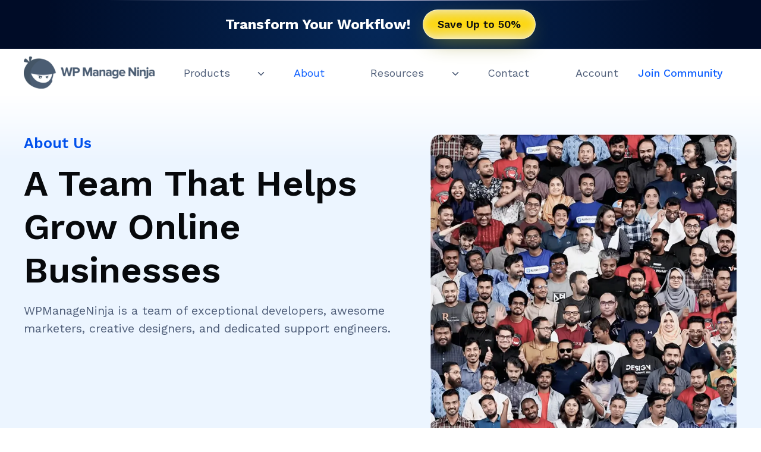

--- FILE ---
content_type: application/javascript
request_url: https://wpmanageninja.com/wp-content/plugins/kadence-blocks/includes/assets/js/kt-tabs.min.js?ver=3.5.29
body_size: 1137
content:
(function(){"use strict";window.KBTabs={setupTabs(){const a=document.querySelectorAll(".kt-tabs-wrap");a.forEach(a=>{if(!a.classList.contains("initialized")){const b=a.querySelectorAll(":scope > .kt-tabs-title-list li");b.forEach(b=>{const c=b.querySelector("a"),d=c.getAttribute("data-tab"),e=a.querySelector(":scope > .kt-tabs-content-wrap > .kt-inner-tab-"+d);e||b.remove()});const c=a.querySelectorAll(":scope > .kt-tabs-title-list"),d=a.querySelectorAll(":scope > .kt-tabs-title-list > li"),e=a.querySelectorAll(":scope > .kt-tabs-title-list > li > a"),f=a.querySelectorAll(":scope > .kt-tabs-content-wrap > .kt-tab-inner-content"),g=a?.dataset?.noAllowMultipleOpen;c.forEach(a=>{a.setAttribute("role","tablist")}),f.forEach(a=>{a.setAttribute("role","tabpanel"),a.setAttribute("aria-hidden","true")}),e.forEach(b=>{const c=b.parentElement,d=c.getAttribute("id"),e=c.classList.contains("kt-tab-title-active"),f=c.classList.contains("kt-tabs-accordion-title"),g=b.getAttribute("data-tab"),h=a.querySelector(":scope > .kt-tabs-content-wrap > .kt-inner-tab-"+g);f?b.setAttribute("aria-selected",!!e):(h.setAttribute("aria-labelledby",d),c.setAttribute("role","presentation"),b.setAttribute("role","tab"),b.setAttribute("aria-controls",d),b.setAttribute("tabindex",e?"0":"-1")),h.setAttribute("aria-hidden",e?"false":"true"),e&&(h.style.display="block")});let h=!1;d.forEach(a=>{a.addEventListener("keydown",function(b){switch(b.which){case 32:b.preventDefault(),a.querySelector("a").click();break;case 37:a.previousElementSibling?a.previousElementSibling.querySelector("a").click():a.parentElement.querySelector("li:last-of-type > a").click();break;case 39:a.nextElementSibling?a.nextElementSibling.querySelector("a").click():a.parentElement.querySelector("li:first-of-type > a").click()}}),a.classList.contains("kt-tab-title-active")&&(h=!0)}),h||window.KBTabs.setActiveAccordion(void 0,e?.[0],g);const i=new Event("resize");window.dispatchEvent(i),e.forEach(a=>{a.addEventListener("click",function(b){b.preventDefault();const c=a.getAttribute("data-tab"),d=a.closest(".kt-tabs-wrap");window.KBTabs.setActiveTab(d,c)})}),a.classList.contains("kt-create-accordion")&&a.querySelectorAll(":scope > .kt-tabs-title-list > .kt-title-item").forEach(a=>{const b=a.querySelector("a").getAttribute("data-tab"),c=a.classList,d=a.closest(".kt-tabs-wrap"),e=d.querySelector(":scope > .kt-tabs-content-wrap"),f=window.document.createElement("div");f.className=[...c].concat(["kt-tabs-accordion-title","kt-tabs-accordion-title-"+b]).join(" "),f.innerHTML=a.innerHTML,e.insertBefore(f,e.querySelector(":scope > .kt-inner-tab-"+b)),e.querySelector(":scope > .kt-tabs-accordion-title-"+b+"  a").removeAttribute("role"),e.querySelector(":scope > .kt-tabs-accordion-title-"+b+"  a").removeAttribute("tabindex")});const j=a.querySelectorAll(":scope > .kt-tabs-content-wrap > .kt-tabs-accordion-title > a");j.forEach(a=>{a.addEventListener("click",function(b){window.KBTabs.setActiveAccordion(b,a,g)})}),a.classList.add("initialized")}}),window.KBTabs.setActiveWithHash()},setActiveWithHash(){if(""==window.location.hash)return;const a=window.document.querySelector(window.location.hash+".kt-title-item");if(!a)return;const b=window.document.querySelector("#"+window.location.hash.substring(1)),c=b.querySelector("a").getAttribute("data-tab"),d=b.closest(".kt-tabs-wrap");window.KBTabs.setActiveTab(d,c),window.KBTabs.isMobileSize()&&d.classList.contains("kt-tabs-mobile-layout-accordion")||window.KBTabs.isTabletSize()&&d.classList.contains("kt-tabs-tablet-layout-accordion")?d.querySelector(".kt-tabs-content-wrap > .kt-tabs-accordion-title.kt-tabs-accordion-title-"+c).scrollIntoView({behavior:"smooth"}):d.classList.contains("kt-tabs-layout-vtabs")&&d.querySelector(".kt-tabs-content-wrap").scrollIntoView({behavior:"smooth"})},isMobileSize(){return 767>=window.innerWidth},isTabletSize(){return 767<window.innerWidth&&1024>=window.innerWidth},setActiveAccordion(a,b,c){a?.preventDefault();const d=b.getAttribute("data-tab"),e=b.parentElement,f=b.closest(".kt-tabs-wrap"),g=f.querySelector(":scope > .kt-tabs-content-wrap > .kt-inner-tab-"+d);if(e.classList.contains("kt-tab-title-active")?(f.classList.remove("kt-active-tab-"+d),e.classList.replace("kt-tab-title-active","kt-tab-title-inactive"),g.style.display="none",g.setAttribute("tabindex","1"),b.setAttribute("aria-selected","false"),window.KBTabs.setAriaAttributesForTabs(f,d,!1,c)):(f.classList.add("kt-active-tab-"+d),e.classList.replace("kt-tab-title-inactive","kt-tab-title-active"),g.style.display="block",g.setAttribute("tabindex","0"),b.setAttribute("aria-selected","true"),window.KBTabs.setAriaAttributesForTabs(f,d,!0,c)),c){const a=f.querySelectorAll(".kt-tabs-accordion-title a");a.forEach(a=>{const b=a.getAttribute("data-tab"),c=a.parentElement,e=f.querySelector(":scope > .kt-tabs-content-wrap > .kt-inner-tab-"+b);b!=d&&(c.classList.replace("kt-tab-title-active","kt-tab-title-inactive"),c.setAttribute("tabindex","-1"),a.setAttribute("aria-selected","false"),e.style.display="none")})}const h=new Event("resize");window.dispatchEvent(h);const i=new Event("kadence-tabs-open");window.dispatchEvent(i)},setActiveTab(a,b,c=!0){const d=a.querySelector(":scope > .kt-tabs-title-list > li.kt-tab-title-active a"),e=a.querySelector(":scope > .kt-tabs-title-list > li.kt-tab-title-active");e&&d&&(e.classList.replace("kt-tab-title-active","kt-tab-title-inactive"),d.setAttribute("tabindex","-1"),d.setAttribute("aria-selected","false")),a.className=a.className.replace(/\bkt-active-tab-\S+/g,"kt-active-tab-"+b);const f=a.querySelector(":scope > .kt-tabs-title-list > li.kt-title-item-"+b+" a"),g=a.querySelector(":scope > .kt-tabs-title-list > li.kt-title-item-"+b);g.classList.replace("kt-tab-title-inactive","kt-tab-title-active"),f.setAttribute("tabindex","0"),f.setAttribute("aria-selected","true"),a.querySelectorAll(":scope > .kt-tabs-content-wrap > .kt-tab-inner-content").forEach(a=>{a.style.display="none"});const h=a.querySelector(":scope > .kt-tabs-content-wrap > .kt-inner-tab-"+b);h.style.display="block",c&&f.focus(),window.KBTabs.setAriaAttributesForTabs(a,b,!0,!0);const i=new Event("resize");window.dispatchEvent(i);const j=new Event("kadence-tabs-open");window.dispatchEvent(j)},setAriaAttributesForTabs(a,b,c=!0,d=!1){d&&a.querySelectorAll(":scope > .kt-tabs-content-wrap > .kt-tab-inner-content:not(.kt-inner-tab-"+b+")").forEach(a=>a.setAttribute("aria-hidden","true")),c?a.querySelector(":scope > .kt-tabs-content-wrap > .kt-inner-tab-"+b).setAttribute("aria-hidden","false"):a.querySelector(":scope > .kt-tabs-content-wrap > .kt-inner-tab-"+b).setAttribute("aria-hidden","true")},init(){window.KBTabs.setupTabs(),window.addEventListener("hashchange",window.KBTabs.setActiveWithHash,!1)}},"loading"===document.readyState?document.addEventListener("DOMContentLoaded",window.KBTabs.init):window.KBTabs.init(),document.addEventListener("kb-query-loaded",window.KBTabs.init)})();